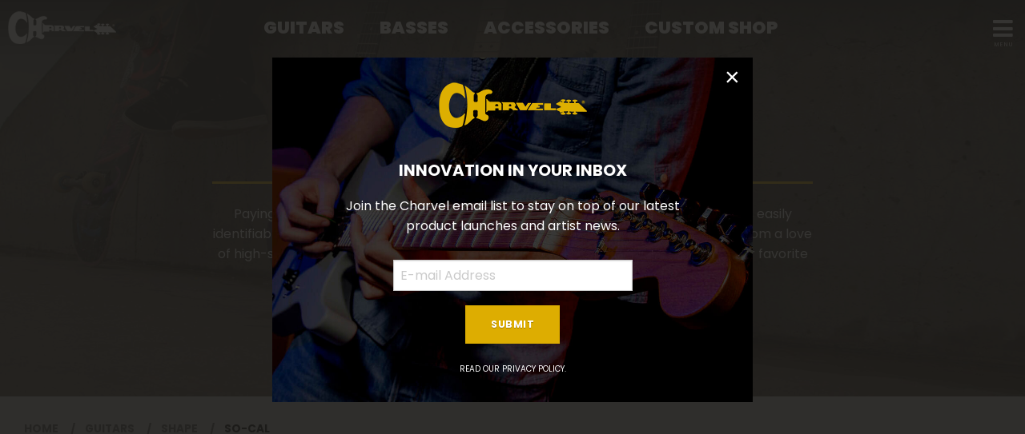

--- FILE ---
content_type: text/html; charset=UTF-8
request_url: https://charvel.com/gear/shape/so-cal/style-1?bodyShape=so-cal-style-1&fingerboardMaterial=maple
body_size: 11762
content:
<!DOCTYPE html>
<html lang="en">

<head>
    <title>So-Cal </title>

    <meta charset="utf-8" />
    <meta http-equiv="X-UA-Compatible" content="IE=edge">
    <meta name="viewport" content="initial-scale=1.0,maximum-scale=1.0,user-scalable=no">
    <meta name="author" content="Fender Musical Instruments Corporation" />
            <meta name="description" content="Paying homage to it late-1970s Southern California roots, this Charvel Superstrat is easily identifiable as a So-Cal by its pickguard and Floyd Rose double-locking bridge. Born from a love of high-speed playing, the sleekly contoured So-Cal is as comfortable to play as your favorite overstuffed armchair. " />
            <meta property="og:title" content="So-Cal ">
        <meta name="twitter:title" content="So-Cal ">
            <meta property="og:description" content="Paying homage to it late-1970s Southern California roots, this Charvel Superstrat is easily identifiable as a So-Cal by its pickguard and Floyd Rose double-locking bridge. Born from a love of high-speed playing, the sleekly contoured So-Cal is as comfortable to play as your favorite overstuffed armchair. ">
        <meta name="twitter:description" content="Paying homage to it late-1970s Southern California roots, this Charvel Superstrat is easily identifiable as a So-Cal by its pickguard and Floyd Rose double-locking bridge. Born from a love of high-speed playing, the sleekly contoured So-Cal is as comfortable to play as your favorite overstuffed armchair. ">
            <meta property="og:image" content="https://www.fmicassets.com/Damroot/FacebookJpg/10102/2966051557_cha_ins_frt_1_rr.jpg">
        <meta name="twitter:image" content="https://www.fmicassets.com/Damroot/FacebookJpg/10102/2966051557_cha_ins_frt_1_rr.jpg">
            <meta name="twitter:card" content="summary_large_image">
    
    <link rel="shortcut icon" type="image/x-icon" href="https://www.fmicassets.com/platform/sites/live-production/charvel/img/favicon.ico" />
    <link rel="stylesheet" type="text/css" href="https://www.fmicassets.com/platform/core/font-awesome/css/font-awesome.min.css" />

            <link rel="stylesheet" type="text/css" href="https://www.fmicassets.com/platform/sites/live-production/charvel/app.41a26fe0-032a-40e4-b526-d7d81f0f9844.min.css?time=1769524844" />
                    <link rel="stylesheet" type="text/css" href="https://www.fmicassets.com/platform/sites/live-production/charvel/product-sections/en/8W7U2GwHCYMRC88HA9arX.41a26fe0-032a-40e4-b526-d7d81f0f9844.min.css?time=1769524844" />
        
    <script type="application/javascript">
        var FMIC = {"environment":"production","domain":"charvel.com","site":"charvel","brand":"charvel","page":"products::gear\/shape\/so-cal\/style-1","locale":"en","country":"US","country_detection":true,"globalization":false,"popup_modal_delay":"3","popup_modal_expiration":"30"};
    </script>

            <script type="application/javascript">
            (function(i, s, o, g, r, a, m) {
                i['GoogleAnalyticsObject'] = r;
                i[r] = i[r] || function() {
                    (i[r].q = i[r].q || []).push(arguments)
                }, i[r].l = 1 * new Date();
                a = s.createElement(o),
                    m = s.getElementsByTagName(o)[0];
                a.async = 1;
                a.src = g;
                m.parentNode.insertBefore(a, m)
            })(window, document, 'script', 'https://www.google-analytics.com/analytics.js', 'ga');
            ga('create', 'UA-4063999-16', 'auto');
            ga('send', 'pageview');
        </script>
            <script type="application/javascript">
            (function(w, d, s, l, i) {
                w[l] = w[l] || [];
                w[l].push({
                    'gtm.start': new Date().getTime(),
                    event: 'gtm.js'
                });
                var f = d.getElementsByTagName(s)[0],
                    j = d.createElement(s),
                    dl = l != 'dataLayer' ? '&l=' + l : '';
                j.async = true;
                j.src =
                    'https://www.googletagmanager.com/gtm.js?id=' + i + dl;
                f.parentNode.insertBefore(j, f);
            })(window, document, 'script', 'dataLayer', 'GTM-TL2N9W8');
        </script>
    
    <script type="application/javascript" src="https://www.fmicassets.com/platform/core/jquery/jquery-3.5.1.min.js"></script>
    <script type="application/javascript" src="https://www.fmicassets.com/platform/core/jquery/cookie/jquery.cookie.js"></script>
    <script type="application/javascript" src="https://www.fmicassets.com/platform/core/jquery/scrollto/jquery.scrollTo.min.js"></script>

            <script type="application/javascript" src="https://www.fmicassets.com/platform/sites/live-production/charvel/app.2dd8aa89-1efb-42f2-b559-1311103d2c1c.min.js?time=1769524844"></script>
        </head>

<body lang="en" id="" class="language-en styled-template product-grid">
            <noscript><iframe src="https://www.googletagmanager.com/ns.html?id=GTM-TL2N9W8"
                height="0" width="0" style="display:none;visibility:hidden"></iframe></noscript>
            <script src="https://cmp.osano.com/dkBTcxu1Pa/beb10baa-fd09-4d4e-919d-2f6b9d7baffa/osano.js"></script>
    
    <div id="page-container"><div id="mobile-overlay"></div>

<div id="charvel-navigation" class="trans">
	<header>
		<nav>
			<div id="header-nav" class="row expanded">
                <!-- BEGIN LOGO -->
                <div class="columns medium-2 large-2 charvel-logo">
                    <a href="https://charvel.com">
                        <img src="https://images.ctfassets.net/7qp76lh1i6tg/5VBt7xVierdOxWIzTptqKE/52d1f3a4739f52c879defd917ba28d2d/charvel-logo.png" width="" height="" alt=""  id="charvel-logo-img" />
                    </a>
                </div>
                <!-- END LOGO -->

                                    <!-- BEGIN FEATURED NAV -->
                    <div class="columns show-for-medium medium-8 large-8 text-center">
                        <ul class="featured-nav">
                                                            <li class=" ">
                                    <a href="#" id="nav-7x2AY1W8FsJC887unls0LM" data-subnav="#subnav-7x2AY1W8FsJC887unls0LM">
                                        Guitars                                    </a>
                                </li>
                                                                <li class=" ">
                                    <a href="#" id="nav-3oxEP7oMbmAJEr2xzv2HKo" data-subnav="#subnav-3oxEP7oMbmAJEr2xzv2HKo">
                                        Basses                                    </a>
                                </li>
                                                                <li class=" ">
                                    <a href="https://charvel.com/accessories" id="nav-5qdJN3ERB4Y4pclTtsWQ2u" data-subnav="">
                                        Accessories                                    </a>
                                </li>
                                                                <li class=" ">
                                    <a href="https://charvel.com/custom-shop" id="nav-4yFhKvnjb7uKFqh3aMnT16" data-subnav="">
                                        Custom Shop                                    </a>
                                </li>
                                                        </ul>
                    </div>
                    <!-- END FEATURED NAV -->

                    <!-- BEGIN MOBILE NAV LINK -->
                    <div class="columns medium-2 large-2 text-right menu-link">
                        <a href="#"><i class="fa fa-bars"></i></a>
                    </div>
                    <!-- END MOBILE NAV LINK -->
                                </div>
            
            <!-- BEGIN MOBILE MENU -->
            <div id="collapsed-nav" class="columns shrink collapsed-menu">
                <!-- BEGIN SITE SEARCH -->
                <div class="site-search">
                    <form action="https://charvel.com/search" method="get" accept-charset="UTF-8" autocomplete="off">
                        <div class="row collapse align-middle">
                            <div class="column">
                                <label>
                                    <input type="search" name="q" id="search_q" placeholder="Search" value="" />
                                </label>
                            </div>
                            <div class="column shrink">
                                <button type="submit"><i class="fa fa-search"></i></button>
                            </div>
                        </div>
                    </form>
                </div>
                <!-- END SITE SEARCH -->

                                    <!-- BEGIN COLLAPSED FEATURE NAV -->
                    <div class="collapsed-featured-nav hide-for-medium">
                        <ul class="row collapse">
                                                            <li class="column small-12 has-subnav  ">
                                    <a href="#" onclick="return false;">
                                        <span>Guitars</span>

                                                                                    <i class="fa fa-chevron-down" aria-hidden="true"></i>
                                                                                </a>

                                                                        <!-- BEGIN MOBILE FEATURED SUBNAV -->
                                    <ul class="mobile-featured-subnav hide">
                                                                                    <li>
                                                <a href="https://charvel.com/gear/guitars?sort=new">
                                                    <span>View All</span>
                                                </a>
                                            </li>
                                                                                        <li>
                                                <a href="https://charvel.com/gear/series/pro-mod">
                                                    <span>Pro-Mod</span>
                                                </a>
                                            </li>
                                                                                        <li>
                                                <a href="https://charvel.com/gear/series/artist?sort=new">
                                                    <span>Artist</span>
                                                </a>
                                            </li>
                                                                                        <li>
                                                <a href="https://charvel.com/gear/series/mj">
                                                    <span>MJ Series</span>
                                                </a>
                                            </li>
                                                                                        <li>
                                                <a href="https://charvel.com/gear/series/limited-edition?sort=new">
                                                    <span>Limited</span>
                                                </a>
                                            </li>
                                                                                        <li>
                                                <a href="https://charvel.com/gear/series/usa-select?sort=new">
                                                    <span>USA Select</span>
                                                </a>
                                            </li>
                                                                                        <li>
                                                <a href="https://charvel.com/custom-shop">
                                                    <span>Custom Shop</span>
                                                </a>
                                            </li>
                                                                                        <li>
                                                <a href="https://charvel.com/gear/shape/dk?sort=new">
                                                    <span>DK </span>
                                                </a>
                                            </li>
                                                                                        <li>
                                                <a href="https://charvel.com/gear/shape/so-cal/style-1?sort=new">
                                                    <span>So-Cal Style 1</span>
                                                </a>
                                            </li>
                                                                                        <li>
                                                <a href="https://charvel.com/gear/shape/so-cal/style-2?sort=new">
                                                    <span>So-Cal Style 2</span>
                                                </a>
                                            </li>
                                                                                        <li>
                                                <a href="https://charvel.com/gear/shape/san-dimas/style-1?sort=new">
                                                    <span>San Dimas Style 1</span>
                                                </a>
                                            </li>
                                                                                        <li>
                                                <a href="https://charvel.com/gear/shape/san-dimas/style-2?sort=new">
                                                    <span>San Dimas Style 2</span>
                                                </a>
                                            </li>
                                                                                </ul>
                                    <!-- END MOBILE FEATURED SUBNAV -->
                                </li>
                                                                <li class="column small-12 has-subnav  ">
                                    <a href="#" onclick="return false;">
                                        <span>Basses</span>

                                                                                    <i class="fa fa-chevron-down" aria-hidden="true"></i>
                                                                                </a>

                                                                        <!-- BEGIN MOBILE FEATURED SUBNAV -->
                                    <ul class="mobile-featured-subnav hide">
                                                                                    <li>
                                                <a href="https://charvel.com/gear/bass">
                                                    <span>View All</span>
                                                </a>
                                            </li>
                                                                                        <li>
                                                <a href="https://charvel.com/gear/shape/san-dimas-bass?sort=new&configuration=pj">
                                                    <span>San Dimas Bass PJ</span>
                                                </a>
                                            </li>
                                                                                        <li>
                                                <a href="https://charvel.com/gear/shape/san-dimas-bass?sort=new&configuration=jj">
                                                    <span>San Dimas Bass JJ</span>
                                                </a>
                                            </li>
                                                                                        <li>
                                                <a href="https://charvel.com/gear/shape/so-cal-bass">
                                                    <span>So-Cal Bass PJ</span>
                                                </a>
                                            </li>
                                                                                </ul>
                                    <!-- END MOBILE FEATURED SUBNAV -->
                                </li>
                                                                <li class="column small-12   ">
                                    <a href="https://charvel.com/accessories">
                                        <span>Accessories</span>

                                                                            </a>

                                                                    <li class="column small-12   ">
                                    <a href="https://charvel.com/custom-shop">
                                        <span>Custom Shop</span>

                                                                            </a>

                                                            </ul>
                    </div>
                    <!-- END COLLAPSED FEATURE NAV -->

                    <!-- BEGIN COLLAPSED EXTENDED NAV -->
                    <div class="collapsed-extended-nav">
                        <ul class="row collapse">
                                                            <li class="columns small-6 medium-12  ">
                                    <a href="https://charvel.com/dealers" id="nav-5lb9LlmyHCdmdWsPbEG1XS" data-subnav="">
                                        Dealers                                    </a>
                                </li>
                                                                <li class="columns small-6 medium-12  ">
                                    <a href="https://charvel.com/support" id="nav-1FgxxJGmVm8IEKXdvkBdmt" data-subnav="">
                                        Support                                    </a>
                                </li>
                                                                <li class="columns small-6 medium-12  ">
                                    <a href="https://charvel.com/artists" id="nav-4asTAvKb8PlVj4aJgqxOOA" data-subnav="">
                                        Artists                                    </a>
                                </li>
                                                                <li class="columns small-6 medium-12  ">
                                    <a href="https://blog.charvel.com" id="nav-1AexmzKBIyH7UP1citRDkv" data-subnav="">
                                        News                                    </a>
                                </li>
                                                                <li class="columns small-6 medium-12  ">
                                    <a href="https://charvel.com/support#charvel-story" id="nav-24rQAzsso38swh9pRmJTy1" data-subnav="">
                                        History                                    </a>
                                </li>
                                                        </ul>
                    </div>
                    <!-- END COLLAPSED EXTENDED NAV -->
                                </div>
            <!-- END MOBILE MENU -->
		</nav>
    </header>
    
	            <!-- BEGIN FEATURED SUBNAV -->
            <div id="subnav-7x2AY1W8FsJC887unls0LM" class="hide subnav-bar align-center text-center">
                <ul>
                                            <li class=" " data-parent-id="nav-7x2AY1W8FsJC887unls0LM">
                            <h5>
                                <a href="https://charvel.com/gear/guitars?sort=new">
                                    <img src="//images.ctfassets.net/7qp76lh1i6tg/2Gu37GQ0ivuQsY8blGozIJ/3c99666630749af859c2f82df056c617/view-all-nav.png" width="" height="" alt="" />                                    <span>View All</span>
                                </a>
                            </h5>
                        </li>
                                                <li class=" " data-parent-id="nav-7x2AY1W8FsJC887unls0LM">
                            <h5>
                                <a href="https://charvel.com/gear/series/pro-mod">
                                    <img src="//images.ctfassets.net/7qp76lh1i6tg/4aR7PruKEJOb72fc7nW2MO/a876631cb01d6118888577489ec350ba/promod-nav.png" width="" height="" alt="" />                                    <span>Pro-Mod</span>
                                </a>
                            </h5>
                        </li>
                                                <li class=" " data-parent-id="nav-7x2AY1W8FsJC887unls0LM">
                            <h5>
                                <a href="https://charvel.com/gear/series/artist?sort=new">
                                    <img src="//images.ctfassets.net/7qp76lh1i6tg/3s4jO0p5TDVdowWMspLaZN/a13479b8b885dbc8e01fc03a9d4504a4/artist-nav.png" width="" height="" alt="" />                                    <span>Artist</span>
                                </a>
                            </h5>
                        </li>
                                                <li class=" " data-parent-id="nav-7x2AY1W8FsJC887unls0LM">
                            <h5>
                                <a href="https://charvel.com/gear/series/mj">
                                    <img src="//images.ctfassets.net/7qp76lh1i6tg/1bGs7DKszudHq3c9Z8qgOo/41e27bd1efc6ad448572a6f1bf759817/mj-series-nav.png" width="" height="" alt="" />                                    <span>MJ Series</span>
                                </a>
                            </h5>
                        </li>
                                                <li class=" " data-parent-id="nav-7x2AY1W8FsJC887unls0LM">
                            <h5>
                                <a href="https://charvel.com/gear/series/limited-edition?sort=new">
                                    <img src="//images.ctfassets.net/7qp76lh1i6tg/NqhR6VlsXrpssxFyESkMB/9fcdd10fa5a4f6a718a2036db2ff98ab/limited_nav.png" width="" height="" alt="" />                                    <span>Limited</span>
                                </a>
                            </h5>
                        </li>
                                                <li class=" " data-parent-id="nav-7x2AY1W8FsJC887unls0LM">
                            <h5>
                                <a href="https://charvel.com/gear/series/usa-select?sort=new">
                                    <img src="//images.ctfassets.net/7qp76lh1i6tg/50bacQ6cAjp0tsvgd91aQY/539ada17c3ec1f96ee8497c54502a965/usa-nav.png" width="" height="" alt="" />                                    <span>USA Select</span>
                                </a>
                            </h5>
                        </li>
                                                <li class=" " data-parent-id="nav-7x2AY1W8FsJC887unls0LM">
                            <h5>
                                <a href="https://charvel.com/custom-shop">
                                    <img src="//images.ctfassets.net/7qp76lh1i6tg/5dzOz0n2Enk4vFE759Ib8m/bd5a573f527739ccd9e3b10a887816c9/custom-shop-nav.png" width="" height="" alt="" />                                    <span>Custom Shop</span>
                                </a>
                            </h5>
                        </li>
                                                <li class=" " data-parent-id="nav-7x2AY1W8FsJC887unls0LM">
                            <h5>
                                <a href="https://charvel.com/gear/shape/dk?sort=new">
                                    <img src="//images.ctfassets.net/7qp76lh1i6tg/7H938OQTuyA1DyrBtuwV9L/0559a110d0a5c93b544a6b8bc2050d42/dk-nav.png" width="" height="" alt="" />                                    <span>DK </span>
                                </a>
                            </h5>
                        </li>
                                                <li class=" " data-parent-id="nav-7x2AY1W8FsJC887unls0LM">
                            <h5>
                                <a href="https://charvel.com/gear/shape/so-cal/style-1?sort=new">
                                    <img src="//images.ctfassets.net/7qp76lh1i6tg/CcfOyk4Wxq4riiTXkadwc/0de0e45f045f9213cce18386474f22e4/so-cal-nav.png" width="" height="" alt="" />                                    <span>So-Cal Style 1</span>
                                </a>
                            </h5>
                        </li>
                                                <li class=" " data-parent-id="nav-7x2AY1W8FsJC887unls0LM">
                            <h5>
                                <a href="https://charvel.com/gear/shape/so-cal/style-2?sort=new">
                                    <img src="//images.ctfassets.net/7qp76lh1i6tg/6CinyscNRRdIKZDYFgG2NQ/70f39c5ca5a6fcf7bb66abb38931eaa3/so-cal-2-nav.png" width="" height="" alt="" />                                    <span>So-Cal Style 2</span>
                                </a>
                            </h5>
                        </li>
                                                <li class=" " data-parent-id="nav-7x2AY1W8FsJC887unls0LM">
                            <h5>
                                <a href="https://charvel.com/gear/shape/san-dimas/style-1?sort=new">
                                    <img src="//images.ctfassets.net/7qp76lh1i6tg/5fmaxHekl0KBeh09ssjgDu/a80c21800de579155510307696029e99/sd-1-nav.png" width="" height="" alt="" />                                    <span>San Dimas Style 1</span>
                                </a>
                            </h5>
                        </li>
                                                <li class=" " data-parent-id="nav-7x2AY1W8FsJC887unls0LM">
                            <h5>
                                <a href="https://charvel.com/gear/shape/san-dimas/style-2?sort=new">
                                    <img src="//images.ctfassets.net/7qp76lh1i6tg/2zez4oJaRoABaYLRYYQOCw/3fdac9f03f07ccd97fd81d46a9fcfc52/sd-2-nav.png" width="" height="" alt="" />                                    <span>San Dimas Style 2</span>
                                </a>
                            </h5>
                        </li>
                                        </ul>
                <div id="subnav-7x2AY1W8FsJC887unls0LM-scroller" class="subnav-scroller">
                    <div class="scroll-left" data-scroll-target="#subnav-7x2AY1W8FsJC887unls0LM"><i class="fa fa-caret-left"></i></div>
                    <div class="scroll-right" data-scroll-target="#subnav-7x2AY1W8FsJC887unls0LM"><i class="fa fa-caret-right"></i></div>
                </div>
            </div>
            <!-- END FEATURED SUBNAV -->
		            <!-- BEGIN FEATURED SUBNAV -->
            <div id="subnav-3oxEP7oMbmAJEr2xzv2HKo" class="hide subnav-bar align-center text-center">
                <ul>
                                            <li class=" " data-parent-id="nav-3oxEP7oMbmAJEr2xzv2HKo">
                            <h5>
                                <a href="https://charvel.com/gear/bass">
                                    <img src="//images.ctfassets.net/7qp76lh1i6tg/1qzA6vam9b23uRoiK4Rvdp/6cad6a5f6dbb2f161c4a40b60a17c22f/bass-nav.png" width="" height="" alt="" />                                    <span>View All</span>
                                </a>
                            </h5>
                        </li>
                                                <li class=" " data-parent-id="nav-3oxEP7oMbmAJEr2xzv2HKo">
                            <h5>
                                <a href="https://charvel.com/gear/shape/san-dimas-bass?sort=new&configuration=pj">
                                    <img src="//images.ctfassets.net/7qp76lh1i6tg/33X1jZSIcnYhINaIh1FygW/86507638251c0467d4eb4c4bd3993942/sd-bass-nav.png" width="" height="" alt="" />                                    <span>San Dimas Bass PJ</span>
                                </a>
                            </h5>
                        </li>
                                                <li class=" " data-parent-id="nav-3oxEP7oMbmAJEr2xzv2HKo">
                            <h5>
                                <a href="https://charvel.com/gear/shape/san-dimas-bass?sort=new&configuration=jj">
                                    <img src="//images.ctfassets.net/7qp76lh1i6tg/4zN2dBl7BvVYnwqsYO69Fj/ae07527f8899a864496ea71d11072baa/bass-jj-nav.png" width="" height="" alt="" />                                    <span>San Dimas Bass JJ</span>
                                </a>
                            </h5>
                        </li>
                                                <li class=" " data-parent-id="nav-3oxEP7oMbmAJEr2xzv2HKo">
                            <h5>
                                <a href="https://charvel.com/gear/shape/so-cal-bass">
                                    <img src="//images.ctfassets.net/7qp76lh1i6tg/POf6g4pMphVPX6iRzTDEf/7b00b9e9ba817d277dd2feb91a49e70b/bass-sc-nav.png" width="" height="" alt="" />                                    <span>So-Cal Bass PJ</span>
                                </a>
                            </h5>
                        </li>
                                        </ul>
                <div id="subnav-3oxEP7oMbmAJEr2xzv2HKo-scroller" class="subnav-scroller">
                    <div class="scroll-left" data-scroll-target="#subnav-3oxEP7oMbmAJEr2xzv2HKo"><i class="fa fa-caret-left"></i></div>
                    <div class="scroll-right" data-scroll-target="#subnav-3oxEP7oMbmAJEr2xzv2HKo"><i class="fa fa-caret-right"></i></div>
                </div>
            </div>
            <!-- END FEATURED SUBNAV -->
		</div>

<div class="page-content">

<div id="product-grid-container">
	<!-- BEGIN TOP HIGHLIGHT -->
	<div id="top-highlight"><div class="so-cal-1-hero"><div class="hero-copy">
<h1>So-Cal Style 1</h1>
<p>Paying homage to it late-1970s Southern California roots, this Charvel Superstrat is easily identifiable as a So-Cal by its pickguard and Floyd Rose double-locking bridge. Born from a love of high-speed playing, the sleekly contoured So-Cal is as comfortable to play as your favorite overstuffed armchair. </p>
</div></div>	<!-- END TOP HIGHLIGHT -->

	<!-- BEGIN TITLE BAR & BREADCRUMBS -->
	<div class="product-header text-left">
		<div class="row">
			<div class="columns small-12 medium-12 large-12">
				<div class="product-section-breadcrumbs">
	<nav aria-label="You are here:" role="navigation">
		<ul class="breadcrumbs">
							<li>
											<a href="https://charvel.com">Home</a>
										</li>
								<li>
											<a href="https://charvel.com/gear/guitars">Guitars</a>
										</li>
								<li>
											<a href="https://charvel.com/gear/shape">Shape</a>
										</li>
								<li>
											<span class="show-for-sr">Current:</span> 
						So-Cal										</li>
						</ul>
	</nav>
</div>
			</div>
			<div class="columns small-12 medium-12 large-12">
				<h3>So-Cal </h3> 
			</div>
		</div>
	</div>
	<!-- END TITLE BAR & BREADCRUMBS -->

	<!-- BEGIN PRODUCT BAR -->
	<div class="product-bar">
		<!-- BEGIN SORTING & LIMIT -->
		<div class="row grid-controls align-right">
			<div class="columns small-6">
				<a href="#" id="mobile-product-filters">
					Options					<i class="fa fa-sliders"></i>
				</a>
			</div>

							<div class="columns small-6"><div class="product-sorting text-right">
	<ul class="dropdown menu" data-dropdown-menu>
		<li>
			<a href="#" onclick="return false;">Important</a>
			<ul class="menu">
									<li>
						<a href="/gear/shape/so-cal/style-1?bodyShape=so-cal-style-1&fingerboardMaterial=maple">Important</a>
					</li>
										<li>
						<a href="/gear/shape/so-cal/style-1?bodyShape=so-cal-style-1&fingerboardMaterial=maple&sort=price_up">Price Low to High</a>
					</li>
									<li>
						<a href="/gear/shape/so-cal/style-1?bodyShape=so-cal-style-1&fingerboardMaterial=maple&sort=price_down">Price High to Low</a>
					</li>
									<li>
						<a href="/gear/shape/so-cal/style-1?bodyShape=so-cal-style-1&fingerboardMaterial=maple&sort=new">New Products</a>
					</li>
							</ul>
		</li>
	</ul>
</div></div>
						</div>
		<!-- END SORTING & LIMIT -->

		<!-- BEGIN FACETING & PRODUCT GRID -->
		<div id="product-controls" class="row">
							<!-- BEGIN FACETING -->
				<div class="columns small-12 medium-12 large-3 show-for-large">
											<div class="applied-facets">
							<div class="applied-product-faceting">
	<h4>Filtering By:</h4>

	<ul id="applied-facets" class="no-bullet">
					<li data-field="">
				<a href="/gear/shape/so-cal/style-1?fingerboardMaterial=maple">
					<i class="fa fa-times-circle"></i>
					<strong>Body Shape:</strong>
					<span>So-Cal Style 1</span>
				</a>
			</li>			
						<li data-field="">
				<a href="/gear/shape/so-cal/style-1?bodyShape=so-cal-style-1">
					<i class="fa fa-times-circle"></i>
					<strong>Fingerboard Material:</strong>
					<span>Maple</span>
				</a>
			</li>			
						<li class="reset-all">
				<a href="/gear/shape/so-cal/style-1">Clear all Filters</a>
			</li>
				</ul>
</div>						</div>
												<div class="filter-controls show-for-large">
							<h4>Options:</h4>
							<div id="facet-menu">
								<div class="product-faceting">
	<ul id="facet-groups-accordion" class="accordion" data-accordion data-allow-all-closed="true">
        			<li class="accordion-item" data-accordion-item>
				<a href="#" class="accordion-title">
					<h4>Color</h4>
				</a>
			    <div class="accordion-content" data-tab-content>
			    	<ul id="color-facets" class="no-bullet" data-field="color">
													<li>
								<a href="/gear/shape/so-cal/style-1?bodyShape=so-cal-style-1&fingerboardMaterial=maple&color=snow-white">
                                                                            <div class="filter-image">
                                            <img src="https://www.fmicassets.com/Damroot/Thumbnail\10002\snow-white.png" width="" height="" title="Snow White" alt="Snow White" />
                                        </div>
                                                                            <div class="filter-data">
                                        <span class="title">Snow White</span>
                                        <span class="count">(1)</span>
                                    </div>
								</a>
							</li>
                            							<li>
								<a href="/gear/shape/so-cal/style-1?bodyShape=so-cal-style-1&fingerboardMaterial=maple&color=cherry-kiss-burst">
                                                                            <div class="filter-image">
                                            <img src="https://www.fmicassets.com/Damroot/Thumbnail\10010\swatch_cha_cherry-kiss-burst.png" width="" height="" title="Cherry Kiss Burst" alt="Cherry Kiss Burst" />
                                        </div>
                                                                            <div class="filter-data">
                                        <span class="title">Cherry Kiss Burst</span>
                                        <span class="count">(1)</span>
                                    </div>
								</a>
							</li>
                            							<li>
								<a href="/gear/shape/so-cal/style-1?bodyShape=so-cal-style-1&fingerboardMaterial=maple&color=gamera-black">
                                                                            <div class="filter-image">
                                            <img src="https://www.fmicassets.com/Damroot/Thumbnail\10001\black.png" width="" height="" title="Gamera Black" alt="Gamera Black" />
                                        </div>
                                                                            <div class="filter-data">
                                        <span class="title">Gamera Black</span>
                                        <span class="count">(1)</span>
                                    </div>
								</a>
							</li>
                            							<li>
								<a href="/gear/shape/so-cal/style-1?bodyShape=so-cal-style-1&fingerboardMaterial=maple&color=gloss-black">
                                                                            <div class="filter-image">
                                            <img src="https://www.fmicassets.com/Damroot/Thumbnail\10001\swatch_JAC_gloss_black.png" width="" height="" title="Gloss Black" alt="Gloss Black" />
                                        </div>
                                                                            <div class="filter-data">
                                        <span class="title">Gloss Black</span>
                                        <span class="count">(1)</span>
                                    </div>
								</a>
							</li>
                            							<li>
								<a href="/gear/shape/so-cal/style-1?bodyShape=so-cal-style-1&fingerboardMaterial=maple&color=infinity-blue">
                                                                            <div class="filter-image">
                                            <img src="https://www.fmicassets.com/Damroot/Thumbnail\10005\swatch_cha_infinity-blue.png" width="" height="" title="Infinity Blue" alt="Infinity Blue" />
                                        </div>
                                                                            <div class="filter-data">
                                        <span class="title">Infinity Blue</span>
                                        <span class="count">(1)</span>
                                    </div>
								</a>
							</li>
                            							<li>
								<a href="/gear/shape/so-cal/style-1?bodyShape=so-cal-style-1&fingerboardMaterial=maple&color=platinum-pink">
                                                                            <div class="filter-image">
                                            <img src="https://www.fmicassets.com/Damroot/Thumbnail\10001\swatch_jac_platinum_pink.png" width="" height="" title="Platinum Pink" alt="Platinum Pink" />
                                        </div>
                                                                            <div class="filter-data">
                                        <span class="title">Platinum Pink</span>
                                        <span class="count">(1)</span>
                                    </div>
								</a>
							</li>
                            							<li>
								<a href="/gear/shape/so-cal/style-1?bodyShape=so-cal-style-1&fingerboardMaterial=maple&color=slime-green">
                                                                            <div class="filter-image">
                                            <img src="https://www.fmicassets.com/Damroot/Thumbnail\10001\EVH_slime_green.png" width="" height="" title="Slime Green" alt="Slime Green" />
                                        </div>
                                                                            <div class="filter-data">
                                        <span class="title">Slime Green</span>
                                        <span class="count">(1)</span>
                                    </div>
								</a>
							</li>
                            							<li>
								<a href="/gear/shape/so-cal/style-1?bodyShape=so-cal-style-1&fingerboardMaterial=maple&color=snow-blind-satin">
                                                                            <div class="filter-image">
                                            <img src="https://www.fmicassets.com/Damroot/Thumbnail\10002\snow-blind-satin.png" width="" height="" title="Snow Blind Satin" alt="Snow Blind Satin" />
                                        </div>
                                                                            <div class="filter-data">
                                        <span class="title">Snow Blind Satin</span>
                                        <span class="count">(1)</span>
                                    </div>
								</a>
							</li>
                            							<li>
								<a href="/gear/shape/so-cal/style-1?bodyShape=so-cal-style-1&fingerboardMaterial=maple&color=vintage-white">
                                                                            <div class="filter-image">
                                            <img src="https://www.fmicassets.com/Damroot/Thumbnail\10001\CHA_vintage_white.png" width="" height="" title="Vintage White" alt="Vintage White" />
                                        </div>
                                                                            <div class="filter-data">
                                        <span class="title">Vintage White</span>
                                        <span class="count">(1)</span>
                                    </div>
								</a>
							</li>
                            					</ul>
				</div>
			</li>
            			<li class="accordion-item" data-accordion-item>
				<a href="#" class="accordion-title">
					<h4>Series</h4>
				</a>
			    <div class="accordion-content" data-tab-content>
			    	<ul id="series-facets" class="no-bullet" data-field="series">
													<li>
								<a href="/gear/shape/so-cal/style-1?bodyShape=so-cal-style-1&fingerboardMaterial=maple&series=pro-mod">
                                                                        <div class="filter-data">
                                        <span class="title">Pro-Mod</span>
                                        <span class="count">(4)</span>
                                    </div>
								</a>
							</li>
                            							<li>
								<a href="/gear/shape/so-cal/style-1?bodyShape=so-cal-style-1&fingerboardMaterial=maple&series=mj">
                                                                        <div class="filter-data">
                                        <span class="title">MJ</span>
                                        <span class="count">(1)</span>
                                    </div>
								</a>
							</li>
                            							<li>
								<a href="/gear/shape/so-cal/style-1?bodyShape=so-cal-style-1&fingerboardMaterial=maple&series=usa-select">
                                                                        <div class="filter-data">
                                        <span class="title">USA Select</span>
                                        <span class="count">(1)</span>
                                    </div>
								</a>
							</li>
                            					</ul>
				</div>
			</li>
            			<li class="accordion-item" data-accordion-item>
				<a href="#" class="accordion-title">
					<h4>Orientation</h4>
				</a>
			    <div class="accordion-content" data-tab-content>
			    	<ul id="orientation-facets" class="no-bullet" data-field="orientation">
													<li>
								<a href="/gear/shape/so-cal/style-1?bodyShape=so-cal-style-1&fingerboardMaterial=maple&orientation=right-hand">
                                                                        <div class="filter-data">
                                        <span class="title">Right-Hand</span>
                                        <span class="count">(5)</span>
                                    </div>
								</a>
							</li>
                            							<li>
								<a href="/gear/shape/so-cal/style-1?bodyShape=so-cal-style-1&fingerboardMaterial=maple&orientation=left-hand">
                                                                        <div class="filter-data">
                                        <span class="title">Left-Hand</span>
                                        <span class="count">(1)</span>
                                    </div>
								</a>
							</li>
                            					</ul>
				</div>
			</li>
            			<li class="accordion-item" data-accordion-item>
				<a href="#" class="accordion-title">
					<h4>Pickup Configuration</h4>
				</a>
			    <div class="accordion-content" data-tab-content>
			    	<ul id="configuration-facets" class="no-bullet" data-field="configuration">
													<li>
								<a href="/gear/shape/so-cal/style-1?bodyShape=so-cal-style-1&fingerboardMaterial=maple&configuration=hh">
                                                                        <div class="filter-data">
                                        <span class="title">HH</span>
                                        <span class="count">(3)</span>
                                    </div>
								</a>
							</li>
                            							<li>
								<a href="/gear/shape/so-cal/style-1?bodyShape=so-cal-style-1&fingerboardMaterial=maple&configuration=hss">
                                                                        <div class="filter-data">
                                        <span class="title">HSS</span>
                                        <span class="count">(2)</span>
                                    </div>
								</a>
							</li>
                            							<li>
								<a href="/gear/shape/so-cal/style-1?bodyShape=so-cal-style-1&fingerboardMaterial=maple&configuration=hsh">
                                                                        <div class="filter-data">
                                        <span class="title">HSH</span>
                                        <span class="count">(1)</span>
                                    </div>
								</a>
							</li>
                            					</ul>
				</div>
			</li>
            			<li class="accordion-item" data-accordion-item>
				<a href="#" class="accordion-title">
					<h4>Bridge</h4>
				</a>
			    <div class="accordion-content" data-tab-content>
			    	<ul id="bridge-facets" class="no-bullet" data-field="bridge">
													<li>
								<a href="/gear/shape/so-cal/style-1?bodyShape=so-cal-style-1&fingerboardMaterial=maple&bridge=floyd-rose-1000-series-double-locking-tremolo-recessed">
                                                                        <div class="filter-data">
                                        <span class="title">Floyd Rose® 1000 Series Double-Locking Tremolo (Recessed)</span>
                                        <span class="count">(3)</span>
                                    </div>
								</a>
							</li>
                            							<li>
								<a href="/gear/shape/so-cal/style-1?bodyShape=so-cal-style-1&fingerboardMaterial=maple&bridge=charvel-ht6-string-through-body-hardtail">
                                                                        <div class="filter-data">
                                        <span class="title">Charvel® HT6 String-Through-Body Hardtail</span>
                                        <span class="count">(1)</span>
                                    </div>
								</a>
							</li>
                            							<li>
								<a href="/gear/shape/so-cal/style-1?bodyShape=so-cal-style-1&fingerboardMaterial=maple&bridge=floyd-rose-original-double-locking-2-point-tremolo">
                                                                        <div class="filter-data">
                                        <span class="title">Floyd Rose® Original Double-Locking 2-Point Tremolo</span>
                                        <span class="count">(1)</span>
                                    </div>
								</a>
							</li>
                            							<li>
								<a href="/gear/shape/so-cal/style-1?bodyShape=so-cal-style-1&fingerboardMaterial=maple&bridge=gotoh-ge1996t-series-double-locking-tremolo-recessed">
                                                                        <div class="filter-data">
                                        <span class="title">Gotoh® GE1996T Series Double-Locking Tremolo (Recessed)</span>
                                        <span class="count">(1)</span>
                                    </div>
								</a>
							</li>
                            					</ul>
				</div>
			</li>
            			<li class="accordion-item" data-accordion-item>
				<a href="#" class="accordion-title">
					<h4>Hardware Finish</h4>
				</a>
			    <div class="accordion-content" data-tab-content>
			    	<ul id="hardwareFinish-facets" class="no-bullet" data-field="hardwareFinish">
													<li>
								<a href="/gear/shape/so-cal/style-1?bodyShape=so-cal-style-1&fingerboardMaterial=maple&hardwareFinish=black">
                                                                        <div class="filter-data">
                                        <span class="title">Black</span>
                                        <span class="count">(4)</span>
                                    </div>
								</a>
							</li>
                            							<li>
								<a href="/gear/shape/so-cal/style-1?bodyShape=so-cal-style-1&fingerboardMaterial=maple&hardwareFinish=chrome">
                                                                        <div class="filter-data">
                                        <span class="title">Chrome</span>
                                        <span class="count">(3)</span>
                                    </div>
								</a>
							</li>
                            							<li>
								<a href="/gear/shape/so-cal/style-1?bodyShape=so-cal-style-1&fingerboardMaterial=maple&hardwareFinish=gold">
                                                                        <div class="filter-data">
                                        <span class="title">Gold</span>
                                        <span class="count">(1)</span>
                                    </div>
								</a>
							</li>
                            					</ul>
				</div>
			</li>
            			<li class="accordion-item" data-accordion-item>
				<a href="#" class="accordion-title">
					<h4>Body Material</h4>
				</a>
			    <div class="accordion-content" data-tab-content>
			    	<ul id="bodyMaterial-facets" class="no-bullet" data-field="bodyMaterial">
													<li>
								<a href="/gear/shape/so-cal/style-1?bodyShape=so-cal-style-1&fingerboardMaterial=maple&bodyMaterial=alder">
                                                                        <div class="filter-data">
                                        <span class="title">Alder</span>
                                        <span class="count">(5)</span>
                                    </div>
								</a>
							</li>
                            							<li>
								<a href="/gear/shape/so-cal/style-1?bodyShape=so-cal-style-1&fingerboardMaterial=maple&bodyMaterial=ash">
                                                                        <div class="filter-data">
                                        <span class="title">Ash</span>
                                        <span class="count">(1)</span>
                                    </div>
								</a>
							</li>
                            					</ul>
				</div>
			</li>
            			<li class="accordion-item" data-accordion-item>
				<a href="#" class="accordion-title">
					<h4>Neck Material</h4>
				</a>
			    <div class="accordion-content" data-tab-content>
			    	<ul id="neckMaterial-facets" class="no-bullet" data-field="neckMaterial">
													<li>
								<a href="/gear/shape/so-cal/style-1?bodyShape=so-cal-style-1&fingerboardMaterial=maple&neckMaterial=maple">
                                                                        <div class="filter-data">
                                        <span class="title">Maple</span>
                                        <span class="count">(5)</span>
                                    </div>
								</a>
							</li>
                            							<li>
								<a href="/gear/shape/so-cal/style-1?bodyShape=so-cal-style-1&fingerboardMaterial=maple&neckMaterial=quartersawn-maple">
                                                                        <div class="filter-data">
                                        <span class="title">Quartersawn Maple</span>
                                        <span class="count">(1)</span>
                                    </div>
								</a>
							</li>
                            					</ul>
				</div>
			</li>
            	</ul>
</div>							</div>
						</div>
										</div>
				<!-- END FACETING -->
				
			<!-- BEGIN PRODUCT GRID -->
			<div id="product-grid-tiles" class="columns small-12 medium-12 large-9">
				<div id="product-grid-anchor" class="row">
											<!-- BEGIN PRODUCT TILE -->
						<div class="columns small-12 medium-6 large-6 product-tile">
							
							<!-- BEGIN PRODUCT LINK -->
							<a href="/gear/shape/so-cal/style-1/pro-mod-so-cal-style-1-hh-ht-mpl/2966051557" data-product-id="2966251511" data-sku-id="2966051557"" class="product-tile">
																	<div class="product-container">
										<div class="product-image-container">
											<img src="https://www.fmicassets.com/Damroot/xLg/10102/2966051557_cha_ins_frt_1_rr.png" width=""  height=""  alt="" />										</div>
									</div>
																</a>
							<!-- END PRODUCT LINK -->

							<!-- BEGIN PRODUCT DETAILS -->
							<div class="product-grid-details align-middle">
								<div class="name">Pro-Mod So-Cal® Style 1 HH HT MPL</div>
								<div class="color">Natural Ash</div>
																	<!-- BEGIN MULTIPLE SKUS -->
									<div class="multiple-skus">
																					<a href="/gear/shape/so-cal/style-1/pro-mod-so-cal-style-1-hh-ht-mpl/2966051557">
												Natural Ash											</a>
																						<a href="/gear/shape/so-cal/style-1/pro-mod-so-cal-style-1-hh-ht-mpl/2966251511">
												Pelham Blue											</a>
																						<a href="/gear/shape/so-cal/style-1/pro-mod-so-cal-style-1-hh-ht-mpl/2966251576">
												Snow White											</a>
																				</div>
									<!-- END MULTIPLE SKUS -->
																</div>
							<!-- END PRODUCT DETAILS -->
						</div>
						<!-- END PRODUCT TILE -->
												<!-- BEGIN PRODUCT TILE -->
						<div class="columns small-12 medium-6 large-6 product-tile">
							
							<!-- BEGIN PRODUCT LINK -->
							<a href="/gear/shape/so-cal/style-1/pro-mod-so-cal-style-1-hh-fr-m/2966001557" data-product-id="2967001" data-sku-id="2966001557"" class="product-tile">
																	<div class="product-container">
										<div class="product-image-container">
											<img src="https://www.fmicassets.com/Damroot/xLg/10102/2966001557_cha_ins_frt_1_rr.png" width=""  height=""  alt="" />										</div>
									</div>
																</a>
							<!-- END PRODUCT LINK -->

							<!-- BEGIN PRODUCT DETAILS -->
							<div class="product-grid-details align-middle">
								<div class="name">Pro-Mod So-Cal Style 1 HH FR M</div>
								<div class="color">Snow White</div>
																	<!-- BEGIN MULTIPLE SKUS -->
									<div class="multiple-skus">
																					<a href="/gear/shape/so-cal/style-1/pro-mod-so-cal-style-1-hh-fr-m/2966001557">
												Snow White											</a>
																						<a href="/gear/shape/so-cal/style-1/pro-mod-so-cal-style-1-hh-fr-m/2966005503">
												Snow White											</a>
																						<a href="/gear/shape/so-cal/style-1/pro-mod-so-cal-style-1-hh-fr-m/2966031555">
												<img src="https://www.fmicassets.com/Damroot/Thumbnail/10001/CHA_vintage_white.png" width="48"  height="48"  alt="" />											</a>
																						<a href="/gear/shape/so-cal/style-1/pro-mod-so-cal-style-1-hh-fr-m/2966002503">
												<img src="https://www.fmicassets.com/Damroot/Thumbnail/10001/black.png" width="48"  height="48"  alt="" />											</a>
																						<a href="/gear/shape/so-cal/style-1/pro-mod-so-cal-style-1-hh-fr-m/2966031503">
												<img src="https://www.fmicassets.com/Damroot/Thumbnail/10001/swatch_JAC_gloss_black.png" width="48"  height="48"  alt="" />											</a>
																						<a href="/gear/shape/so-cal/style-1/pro-mod-so-cal-style-1-hh-fr-m/2966031527">
												<img src="https://www.fmicassets.com/Damroot/Thumbnail/10005/swatch_cha_infinity-blue.png" width="48"  height="48"  alt="" />											</a>
																						<a href="/gear/shape/so-cal/style-1/pro-mod-so-cal-style-1-hh-fr-m/2966041576">
												<img src="https://www.fmicassets.com/Damroot/Thumbnail/10002/snow-white.png" width="48"  height="48"  alt="" />											</a>
																						<a href="/gear/shape/so-cal/style-1/pro-mod-so-cal-style-1-hh-fr-m/2967001576">
												<img src="https://www.fmicassets.com/Damroot/Thumbnail/10001/char_snow_white.png" width="48"  height="48"  alt="" />											</a>
																				</div>
									<!-- END MULTIPLE SKUS -->
																</div>
							<!-- END PRODUCT DETAILS -->
						</div>
						<!-- END PRODUCT TILE -->
												<!-- BEGIN PRODUCT TILE -->
						<div class="columns small-12 medium-6 large-6 product-tile">
							
							<!-- BEGIN PRODUCT LINK -->
							<a href="/gear/shape/so-cal/style-1/mj-so-cal-style-1-hss-fr-m/2926433503" data-product-id="29264335" data-sku-id="2926433503"" class="product-tile">
																	<div class="product-container">
										<div class="product-image-container">
											<img src="https://www.fmicassets.com/Damroot/xLg/10019/2926433503_cha_ins_frt_1_rr.png" width=""  height=""  alt="" />										</div>
									</div>
																</a>
							<!-- END PRODUCT LINK -->

							<!-- BEGIN PRODUCT DETAILS -->
							<div class="product-grid-details align-middle">
								<div class="name">MJ So-Cal Style 1 HSS FR M</div>
								<div class="color">Gloss Black</div>
																	<!-- BEGIN MULTIPLE SKUS -->
									<div class="multiple-skus">
																					<a href="/gear/shape/so-cal/style-1/mj-so-cal-style-1-hss-fr-m/2926433503">
												<img src="https://www.fmicassets.com/Damroot/Thumbnail/10001/black.png" width="48"  height="48"  alt="" />											</a>
																						<a href="/gear/shape/so-cal/style-1/mj-so-cal-style-1-hss-fr-m/2926433576">
												<img src="https://www.fmicassets.com/Damroot/Thumbnail/10001/jksn_snow_white.png" width="48"  height="48"  alt="" />											</a>
																				</div>
									<!-- END MULTIPLE SKUS -->
																</div>
							<!-- END PRODUCT DETAILS -->
						</div>
						<!-- END PRODUCT TILE -->
												<!-- BEGIN PRODUCT TILE -->
						<div class="columns small-12 medium-6 large-6 product-tile">
							
							<!-- BEGIN PRODUCT LINK -->
							<a href="/gear/shape/so-cal/style-1/pro-mod-so-cal-style-1-hsh-fr-m/2966034515" data-product-id="29660345" data-sku-id="2966034515"" class="product-tile">
																	<div class="product-container">
										<div class="product-image-container">
											<img src="https://www.fmicassets.com/Damroot/xLg/10009/2966034515_cha_ins_frt_1_rr.png" width=""  height=""  alt="" />										</div>
									</div>
																</a>
							<!-- END PRODUCT LINK -->

							<!-- BEGIN PRODUCT DETAILS -->
							<div class="product-grid-details align-middle">
								<div class="name">Pro-Mod So-Cal Style 1 HSH FR M</div>
								<div class="color">Cherry Kiss Burst</div>
																	<!-- BEGIN MULTIPLE SKUS -->
									<div class="multiple-skus">
																					<a href="/gear/shape/so-cal/style-1/pro-mod-so-cal-style-1-hsh-fr-m/2966034515">
												<img src="https://www.fmicassets.com/Damroot/Thumbnail/10010/swatch_cha_cherry-kiss-burst.png" width="48"  height="48"  alt="" />											</a>
																						<a href="/gear/shape/so-cal/style-1/pro-mod-so-cal-style-1-hsh-fr-m/2966034519">
												<img src="https://www.fmicassets.com/Damroot/Thumbnail/10001/swatch_jac_platinum_pink.png" width="48"  height="48"  alt="" />											</a>
																						<a href="/gear/shape/so-cal/style-1/pro-mod-so-cal-style-1-hsh-fr-m/2966034525">
												<img src="https://www.fmicassets.com/Damroot/Thumbnail/10001/EVH_slime_green.png" width="48"  height="48"  alt="" />											</a>
																				</div>
									<!-- END MULTIPLE SKUS -->
																</div>
							<!-- END PRODUCT DETAILS -->
						</div>
						<!-- END PRODUCT TILE -->
												<!-- BEGIN PRODUCT TILE -->
						<div class="columns small-12 medium-6 large-6 product-tile">
							
							<!-- BEGIN PRODUCT LINK -->
							<a href="/gear/shape/so-cal/style-1/usa-select-so-cal-style-1-hss-fr/2836003776" data-product-id="2836003" data-sku-id="2836003776"" class="product-tile">
																	<div class="product-container">
										<div class="product-image-container">
											<img src="https://www.fmicassets.com/Damroot/xLg/10001/2836003776_gtr_frt_001_rr.png" width=""  height=""  alt="" />										</div>
									</div>
																</a>
							<!-- END PRODUCT LINK -->

							<!-- BEGIN PRODUCT DETAILS -->
							<div class="product-grid-details align-middle">
								<div class="name">USA Select So-Cal Style 1 HSS FR</div>
								<div class="color">Snow Blind Satin</div>
																	<!-- BEGIN MULTIPLE SKUS -->
									<div class="multiple-skus">
																					<a href="/gear/shape/so-cal/style-1/usa-select-so-cal-style-1-hss-fr/2836003776">
												<img src="https://www.fmicassets.com/Damroot/Thumbnail/10002/snow-blind-satin.png" width="48"  height="48"  alt="" />											</a>
																						<a href="/gear/shape/so-cal/style-1/usa-select-so-cal-style-1-hss-fr/2836203739">
												<img src="https://www.fmicassets.com/Damroot/Thumbnail/10002/char_torred.png" width="48"  height="48"  alt="" />											</a>
																						<a href="/gear/shape/so-cal/style-1/usa-select-so-cal-style-1-hss-fr/2836203752">
												<img src="https://www.fmicassets.com/Damroot/Thumbnail/10002/satin-plum.png" width="48"  height="48"  alt="" />											</a>
																						<a href="/gear/shape/so-cal/style-1/usa-select-so-cal-style-1-hss-fr/2836203768">
												<img src="https://www.fmicassets.com/Damroot/Thumbnail/10001/pitch-black.png" width="48"  height="48"  alt="" />											</a>
																				</div>
									<!-- END MULTIPLE SKUS -->
																</div>
							<!-- END PRODUCT DETAILS -->
						</div>
						<!-- END PRODUCT TILE -->
												<!-- BEGIN PRODUCT TILE -->
						<div class="columns small-12 medium-6 large-6 product-tile">
							
							<!-- BEGIN PRODUCT LINK -->
							<a href="/gear/shape/so-cal/style-1/pro-mod-so-cal-style-1-hh-fr-m-lh/2968001506" data-product-id="2968001503" data-sku-id="2968001506"" class="product-tile">
																	<div class="product-container">
										<div class="product-image-container left-hand">
											<img src="https://www.fmicassets.com/Damroot/xLg/10001/2968001506_cha_ins_frt_01_rl.png" width=""  height=""  alt="" />										</div>
									</div>
																</a>
							<!-- END PRODUCT LINK -->

							<!-- BEGIN PRODUCT DETAILS -->
							<div class="product-grid-details align-middle">
								<div class="name">Pro-Mod So-Cal Style 1 HH FR M LH</div>
								<div class="color">Gloss Black</div>
																	<!-- BEGIN MULTIPLE SKUS -->
									<div class="multiple-skus">
																					<a href="/gear/shape/so-cal/style-1/pro-mod-so-cal-style-1-hh-fr-m-lh/2968001506">
												<img src="https://www.fmicassets.com/Damroot/Thumbnail/10001/gloss-black.png" width="48"  height="48"  alt="" />											</a>
																						<a href="/gear/shape/so-cal/style-1/pro-mod-so-cal-style-1-hh-fr-m-lh/2968101576">
												<img src="https://www.fmicassets.com/Damroot/Thumbnail/10001/char_snow_white.png" width="48"  height="48"  alt="" />											</a>
																				</div>
									<!-- END MULTIPLE SKUS -->
																</div>
							<!-- END PRODUCT DETAILS -->
						</div>
						<!-- END PRODUCT TILE -->
										</div>
			</div>
			<!-- END PRODUCT GRID -->
		</div>
		<!-- END FACETING & PRODUCT GRID -->
	</div>
	<!-- END PRODUCT BAR -->

	<!-- BEGIN PAGINATION -->
		<!-- END PAGINATION -->
</div>

<!-- BEGIN MOBILE FACETING CONTAINER -->
<div id="mobile-product-filters-container" class="hide-for-large">
	<div class="mobile-product-filters-content">
		<!-- BEGIN MOBILE FACETING HEADER -->
		<div class="mobile-product-filters-header">
			<h4>
				Filters				<i class="fa fa-sliders"></i>
			</h4>
			<a href="#" id="mobile-product-filters-close"><i class="fa fa-times"></i></a>
		</div>
		<!-- END MOBILE FACETING HEADER -->

		<!-- BEGIN MOBILE FACETING -->
					<div class="mobile-applied-facets">
				<div class="applied-product-faceting">
	<h4>Filtering By:</h4>

	<ul id="applied-facets" class="no-bullet">
					<li data-field="">
				<a href="/gear/shape/so-cal/style-1?fingerboardMaterial=maple">
					<i class="fa fa-times-circle"></i>
					<strong>Body Shape:</strong>
					<span>So-Cal Style 1</span>
				</a>
			</li>			
						<li data-field="">
				<a href="/gear/shape/so-cal/style-1?bodyShape=so-cal-style-1">
					<i class="fa fa-times-circle"></i>
					<strong>Fingerboard Material:</strong>
					<span>Maple</span>
				</a>
			</li>			
						<li class="reset-all">
				<a href="/gear/shape/so-cal/style-1">Clear all Filters</a>
			</li>
				</ul>
</div>			</div>
						<div class="mobile-filter-controls">
				<h4>Options:</h4>
				<div id="mobile-facet-menu">
					<div class="product-faceting">
	<ul id="facet-groups-accordion" class="accordion" data-accordion data-allow-all-closed="true">
        			<li class="accordion-item" data-accordion-item>
				<a href="#" class="accordion-title">
					<h4>Color</h4>
				</a>
			    <div class="accordion-content" data-tab-content>
			    	<ul id="color-facets" class="no-bullet" data-field="color">
													<li>
								<a href="/gear/shape/so-cal/style-1?bodyShape=so-cal-style-1&fingerboardMaterial=maple&color=snow-white">
                                                                            <div class="filter-image">
                                            <img src="https://www.fmicassets.com/Damroot/Thumbnail\10002\snow-white.png" width="" height="" title="Snow White" alt="Snow White" />
                                        </div>
                                                                            <div class="filter-data">
                                        <span class="title">Snow White</span>
                                        <span class="count">(1)</span>
                                    </div>
								</a>
							</li>
                            							<li>
								<a href="/gear/shape/so-cal/style-1?bodyShape=so-cal-style-1&fingerboardMaterial=maple&color=cherry-kiss-burst">
                                                                            <div class="filter-image">
                                            <img src="https://www.fmicassets.com/Damroot/Thumbnail\10010\swatch_cha_cherry-kiss-burst.png" width="" height="" title="Cherry Kiss Burst" alt="Cherry Kiss Burst" />
                                        </div>
                                                                            <div class="filter-data">
                                        <span class="title">Cherry Kiss Burst</span>
                                        <span class="count">(1)</span>
                                    </div>
								</a>
							</li>
                            							<li>
								<a href="/gear/shape/so-cal/style-1?bodyShape=so-cal-style-1&fingerboardMaterial=maple&color=gamera-black">
                                                                            <div class="filter-image">
                                            <img src="https://www.fmicassets.com/Damroot/Thumbnail\10001\black.png" width="" height="" title="Gamera Black" alt="Gamera Black" />
                                        </div>
                                                                            <div class="filter-data">
                                        <span class="title">Gamera Black</span>
                                        <span class="count">(1)</span>
                                    </div>
								</a>
							</li>
                            							<li>
								<a href="/gear/shape/so-cal/style-1?bodyShape=so-cal-style-1&fingerboardMaterial=maple&color=gloss-black">
                                                                            <div class="filter-image">
                                            <img src="https://www.fmicassets.com/Damroot/Thumbnail\10001\swatch_JAC_gloss_black.png" width="" height="" title="Gloss Black" alt="Gloss Black" />
                                        </div>
                                                                            <div class="filter-data">
                                        <span class="title">Gloss Black</span>
                                        <span class="count">(1)</span>
                                    </div>
								</a>
							</li>
                            							<li>
								<a href="/gear/shape/so-cal/style-1?bodyShape=so-cal-style-1&fingerboardMaterial=maple&color=infinity-blue">
                                                                            <div class="filter-image">
                                            <img src="https://www.fmicassets.com/Damroot/Thumbnail\10005\swatch_cha_infinity-blue.png" width="" height="" title="Infinity Blue" alt="Infinity Blue" />
                                        </div>
                                                                            <div class="filter-data">
                                        <span class="title">Infinity Blue</span>
                                        <span class="count">(1)</span>
                                    </div>
								</a>
							</li>
                            							<li>
								<a href="/gear/shape/so-cal/style-1?bodyShape=so-cal-style-1&fingerboardMaterial=maple&color=platinum-pink">
                                                                            <div class="filter-image">
                                            <img src="https://www.fmicassets.com/Damroot/Thumbnail\10001\swatch_jac_platinum_pink.png" width="" height="" title="Platinum Pink" alt="Platinum Pink" />
                                        </div>
                                                                            <div class="filter-data">
                                        <span class="title">Platinum Pink</span>
                                        <span class="count">(1)</span>
                                    </div>
								</a>
							</li>
                            							<li>
								<a href="/gear/shape/so-cal/style-1?bodyShape=so-cal-style-1&fingerboardMaterial=maple&color=slime-green">
                                                                            <div class="filter-image">
                                            <img src="https://www.fmicassets.com/Damroot/Thumbnail\10001\EVH_slime_green.png" width="" height="" title="Slime Green" alt="Slime Green" />
                                        </div>
                                                                            <div class="filter-data">
                                        <span class="title">Slime Green</span>
                                        <span class="count">(1)</span>
                                    </div>
								</a>
							</li>
                            							<li>
								<a href="/gear/shape/so-cal/style-1?bodyShape=so-cal-style-1&fingerboardMaterial=maple&color=snow-blind-satin">
                                                                            <div class="filter-image">
                                            <img src="https://www.fmicassets.com/Damroot/Thumbnail\10002\snow-blind-satin.png" width="" height="" title="Snow Blind Satin" alt="Snow Blind Satin" />
                                        </div>
                                                                            <div class="filter-data">
                                        <span class="title">Snow Blind Satin</span>
                                        <span class="count">(1)</span>
                                    </div>
								</a>
							</li>
                            							<li>
								<a href="/gear/shape/so-cal/style-1?bodyShape=so-cal-style-1&fingerboardMaterial=maple&color=vintage-white">
                                                                            <div class="filter-image">
                                            <img src="https://www.fmicassets.com/Damroot/Thumbnail\10001\CHA_vintage_white.png" width="" height="" title="Vintage White" alt="Vintage White" />
                                        </div>
                                                                            <div class="filter-data">
                                        <span class="title">Vintage White</span>
                                        <span class="count">(1)</span>
                                    </div>
								</a>
							</li>
                            					</ul>
				</div>
			</li>
            			<li class="accordion-item" data-accordion-item>
				<a href="#" class="accordion-title">
					<h4>Series</h4>
				</a>
			    <div class="accordion-content" data-tab-content>
			    	<ul id="series-facets" class="no-bullet" data-field="series">
													<li>
								<a href="/gear/shape/so-cal/style-1?bodyShape=so-cal-style-1&fingerboardMaterial=maple&series=pro-mod">
                                                                        <div class="filter-data">
                                        <span class="title">Pro-Mod</span>
                                        <span class="count">(4)</span>
                                    </div>
								</a>
							</li>
                            							<li>
								<a href="/gear/shape/so-cal/style-1?bodyShape=so-cal-style-1&fingerboardMaterial=maple&series=mj">
                                                                        <div class="filter-data">
                                        <span class="title">MJ</span>
                                        <span class="count">(1)</span>
                                    </div>
								</a>
							</li>
                            							<li>
								<a href="/gear/shape/so-cal/style-1?bodyShape=so-cal-style-1&fingerboardMaterial=maple&series=usa-select">
                                                                        <div class="filter-data">
                                        <span class="title">USA Select</span>
                                        <span class="count">(1)</span>
                                    </div>
								</a>
							</li>
                            					</ul>
				</div>
			</li>
            			<li class="accordion-item" data-accordion-item>
				<a href="#" class="accordion-title">
					<h4>Orientation</h4>
				</a>
			    <div class="accordion-content" data-tab-content>
			    	<ul id="orientation-facets" class="no-bullet" data-field="orientation">
													<li>
								<a href="/gear/shape/so-cal/style-1?bodyShape=so-cal-style-1&fingerboardMaterial=maple&orientation=right-hand">
                                                                        <div class="filter-data">
                                        <span class="title">Right-Hand</span>
                                        <span class="count">(5)</span>
                                    </div>
								</a>
							</li>
                            							<li>
								<a href="/gear/shape/so-cal/style-1?bodyShape=so-cal-style-1&fingerboardMaterial=maple&orientation=left-hand">
                                                                        <div class="filter-data">
                                        <span class="title">Left-Hand</span>
                                        <span class="count">(1)</span>
                                    </div>
								</a>
							</li>
                            					</ul>
				</div>
			</li>
            			<li class="accordion-item" data-accordion-item>
				<a href="#" class="accordion-title">
					<h4>Pickup Configuration</h4>
				</a>
			    <div class="accordion-content" data-tab-content>
			    	<ul id="configuration-facets" class="no-bullet" data-field="configuration">
													<li>
								<a href="/gear/shape/so-cal/style-1?bodyShape=so-cal-style-1&fingerboardMaterial=maple&configuration=hh">
                                                                        <div class="filter-data">
                                        <span class="title">HH</span>
                                        <span class="count">(3)</span>
                                    </div>
								</a>
							</li>
                            							<li>
								<a href="/gear/shape/so-cal/style-1?bodyShape=so-cal-style-1&fingerboardMaterial=maple&configuration=hss">
                                                                        <div class="filter-data">
                                        <span class="title">HSS</span>
                                        <span class="count">(2)</span>
                                    </div>
								</a>
							</li>
                            							<li>
								<a href="/gear/shape/so-cal/style-1?bodyShape=so-cal-style-1&fingerboardMaterial=maple&configuration=hsh">
                                                                        <div class="filter-data">
                                        <span class="title">HSH</span>
                                        <span class="count">(1)</span>
                                    </div>
								</a>
							</li>
                            					</ul>
				</div>
			</li>
            			<li class="accordion-item" data-accordion-item>
				<a href="#" class="accordion-title">
					<h4>Bridge</h4>
				</a>
			    <div class="accordion-content" data-tab-content>
			    	<ul id="bridge-facets" class="no-bullet" data-field="bridge">
													<li>
								<a href="/gear/shape/so-cal/style-1?bodyShape=so-cal-style-1&fingerboardMaterial=maple&bridge=floyd-rose-1000-series-double-locking-tremolo-recessed">
                                                                        <div class="filter-data">
                                        <span class="title">Floyd Rose® 1000 Series Double-Locking Tremolo (Recessed)</span>
                                        <span class="count">(3)</span>
                                    </div>
								</a>
							</li>
                            							<li>
								<a href="/gear/shape/so-cal/style-1?bodyShape=so-cal-style-1&fingerboardMaterial=maple&bridge=charvel-ht6-string-through-body-hardtail">
                                                                        <div class="filter-data">
                                        <span class="title">Charvel® HT6 String-Through-Body Hardtail</span>
                                        <span class="count">(1)</span>
                                    </div>
								</a>
							</li>
                            							<li>
								<a href="/gear/shape/so-cal/style-1?bodyShape=so-cal-style-1&fingerboardMaterial=maple&bridge=floyd-rose-original-double-locking-2-point-tremolo">
                                                                        <div class="filter-data">
                                        <span class="title">Floyd Rose® Original Double-Locking 2-Point Tremolo</span>
                                        <span class="count">(1)</span>
                                    </div>
								</a>
							</li>
                            							<li>
								<a href="/gear/shape/so-cal/style-1?bodyShape=so-cal-style-1&fingerboardMaterial=maple&bridge=gotoh-ge1996t-series-double-locking-tremolo-recessed">
                                                                        <div class="filter-data">
                                        <span class="title">Gotoh® GE1996T Series Double-Locking Tremolo (Recessed)</span>
                                        <span class="count">(1)</span>
                                    </div>
								</a>
							</li>
                            					</ul>
				</div>
			</li>
            			<li class="accordion-item" data-accordion-item>
				<a href="#" class="accordion-title">
					<h4>Hardware Finish</h4>
				</a>
			    <div class="accordion-content" data-tab-content>
			    	<ul id="hardwareFinish-facets" class="no-bullet" data-field="hardwareFinish">
													<li>
								<a href="/gear/shape/so-cal/style-1?bodyShape=so-cal-style-1&fingerboardMaterial=maple&hardwareFinish=black">
                                                                        <div class="filter-data">
                                        <span class="title">Black</span>
                                        <span class="count">(4)</span>
                                    </div>
								</a>
							</li>
                            							<li>
								<a href="/gear/shape/so-cal/style-1?bodyShape=so-cal-style-1&fingerboardMaterial=maple&hardwareFinish=chrome">
                                                                        <div class="filter-data">
                                        <span class="title">Chrome</span>
                                        <span class="count">(3)</span>
                                    </div>
								</a>
							</li>
                            							<li>
								<a href="/gear/shape/so-cal/style-1?bodyShape=so-cal-style-1&fingerboardMaterial=maple&hardwareFinish=gold">
                                                                        <div class="filter-data">
                                        <span class="title">Gold</span>
                                        <span class="count">(1)</span>
                                    </div>
								</a>
							</li>
                            					</ul>
				</div>
			</li>
            			<li class="accordion-item" data-accordion-item>
				<a href="#" class="accordion-title">
					<h4>Body Material</h4>
				</a>
			    <div class="accordion-content" data-tab-content>
			    	<ul id="bodyMaterial-facets" class="no-bullet" data-field="bodyMaterial">
													<li>
								<a href="/gear/shape/so-cal/style-1?bodyShape=so-cal-style-1&fingerboardMaterial=maple&bodyMaterial=alder">
                                                                        <div class="filter-data">
                                        <span class="title">Alder</span>
                                        <span class="count">(5)</span>
                                    </div>
								</a>
							</li>
                            							<li>
								<a href="/gear/shape/so-cal/style-1?bodyShape=so-cal-style-1&fingerboardMaterial=maple&bodyMaterial=ash">
                                                                        <div class="filter-data">
                                        <span class="title">Ash</span>
                                        <span class="count">(1)</span>
                                    </div>
								</a>
							</li>
                            					</ul>
				</div>
			</li>
            			<li class="accordion-item" data-accordion-item>
				<a href="#" class="accordion-title">
					<h4>Neck Material</h4>
				</a>
			    <div class="accordion-content" data-tab-content>
			    	<ul id="neckMaterial-facets" class="no-bullet" data-field="neckMaterial">
													<li>
								<a href="/gear/shape/so-cal/style-1?bodyShape=so-cal-style-1&fingerboardMaterial=maple&neckMaterial=maple">
                                                                        <div class="filter-data">
                                        <span class="title">Maple</span>
                                        <span class="count">(5)</span>
                                    </div>
								</a>
							</li>
                            							<li>
								<a href="/gear/shape/so-cal/style-1?bodyShape=so-cal-style-1&fingerboardMaterial=maple&neckMaterial=quartersawn-maple">
                                                                        <div class="filter-data">
                                        <span class="title">Quartersawn Maple</span>
                                        <span class="count">(1)</span>
                                    </div>
								</a>
							</li>
                            					</ul>
				</div>
			</li>
            	</ul>
</div>				</div>
			</div>
					<!-- END MOBILE FACETING -->
	</div>
	<div class="mobile-product-filters-bg-closer"></div>
</div>
<!-- END MOBILE FACETING CONTAINER -->

</div>

<footer id="styled-footer">
    <nav class="row">
        <div class="columns small-12">
            <ul id="footer-social-links">
                                <li class="has-icon">
                    <a href="https://www.facebook.com/charvelusa/" title="[Facebook]" >
                        <i class="fa fa-facebook" aria-hidden="true"></i>                    </a>
                </li>
                                <li class="has-icon">
                    <a href="https://twitter.com/charvelguitars" title="[Twitter]" >
                        <i class="fa fa-twitter" aria-hidden="true"></i>                    </a>
                </li>
                                <li class="has-icon">
                    <a href="https://www.youtube.com/user/charvelusa/" title="[YouTube]" >
                        <i class="fa fa-youtube-play" aria-hidden="true"></i>                    </a>
                </li>
                                <li class="has-icon">
                    <a href="https://www.instagram.com/charvelusa/" title="[Instagram]" >
                        <i class="fa fa-instagram" aria-hidden="true"></i>                    </a>
                </li>
                            </ul>
        </div>

                <div class="footer-link-column columns small-12 medium-4 large-3">
            <div class="top-link">
                <a href="https://charvel.com/gear/guitars?sort=new" title="Guitars" >
                    <span>Guitars</span>                </a>
            </div>

                        <ul id="footer-links">
                                <li>
                    <a href="https://charvel.com/gear/shape/dk">
                                                DK                    </a>
                </li>
                                <li>
                    <a href="https://charvel.com/gear/shape/san-dimas/style-1?sort=new">
                                                San Dimas Style 1                    </a>
                </li>
                                <li>
                    <a href="https://charvel.com/gear/shape/san-dimas/style-2?sort=new">
                                                San Dimas Style 2                    </a>
                </li>
                                <li>
                    <a href="https://charvel.com/gear/shape/so-cal/style-1">
                                                So-Cal                    </a>
                </li>
                                <li>
                    <a href="https://charvel.com/gear/series/limited-edition?sort=new">
                                                Limited Edition                    </a>
                </li>
                                <li>
                    <a href="https://charvel.com/gear/series/pro-mod?sort=new">
                                                Pro-Mod Series                    </a>
                </li>
                                <li>
                    <a href="https://charvel.com/gear/series/artist?sort=new">
                                                Artist Signature Series                    </a>
                </li>
                                <li>
                    <a href="https://charvel.com/gear/series/usa-select?sort=new">
                                                USA Select                    </a>
                </li>
                                <li>
                    <a href="https://charvel.com/gear/series/custom-shop?sort=new">
                                                Custom Shop                    </a>
                </li>
                            </ul>
                    </div>
                <div class="footer-link-column columns small-12 medium-4 large-3">
            <div class="top-link">
                <a href="https://charvel.com/support" title="Support" >
                    <span>Support</span>                </a>
            </div>

                        <ul id="footer-links">
                                <li>
                    <a href="https://charvel.com/support/warranty">
                                                Warranty Information                    </a>
                </li>
                                <li>
                    <a href="https://charvel.com/support/owners-manual">
                                                Owner&#039;s Manual                    </a>
                </li>
                                <li>
                    <a href="https://charvel.com/support/registration">
                                                Product Registration                    </a>
                </li>
                                <li>
                    <a href="https://charvel.com/support">
                                                Contact Charvel                    </a>
                </li>
                                <li>
                    <a href="https://charvel.com/support/privacy-portal">
                                                Privacy Portal                    </a>
                </li>
                                <li>
                    <a href="https://charvel.com/support/terms-of-use">
                                                Terms of Use                    </a>
                </li>
                            </ul>
                    </div>
                <div class="footer-link-column columns small-12 medium-4 large-3">
            <div class="top-link">
                <a href="https://charvel.com/dealers" title="Dealers" >
                    <span>Dealers</span>                </a>
            </div>

                        <ul id="footer-links">
                                <li>
                    <a href="https://charvel.com/dealers">
                                                Dealer Finder                    </a>
                </li>
                                <li>
                    <a href="https://charvel.com/dealers/distributors">
                                                Distributors                    </a>
                </li>
                                <li>
                    <a href="https://charvel.com/dealers/service-centers">
                                                Service Centers                    </a>
                </li>
                                <li>
                    <a href="https://charvel.com/custom-shop">
                                                Custom Shop                    </a>
                </li>
                            </ul>
                    </div>
        
        <div id="footer-email-sign-up" class="columns small-12 medium-12 large-3">
            <form id="email-signup" name="iterable_optin" action="//links.iterable.com/lists/addSubscriberForm?emailListId=320775" target="_blank" method="POST" class="email">
  <h5>E-NEWS SIGN UP</h5>
    <input placeholder="E-mail Address" type="text" name="email" size="22" onfocus="if(this.value===this.defaultValue){this.value='';}" onblur="if(this.value===''){this.value=this.defaultValue;}" value="">
    <input class="button small" type="submit" value="Submit">
</form>

                
        </div>
    </nav>

    <div id="footer-disclaimer">
        <div class="logo"><img src="https://images.ctfassets.net/7qp76lh1i6tg/5VBt7xVierdOxWIzTptqKE/fbbff732baa8498045f8afce56a676a8/charvel-logo-white.png"></div>
        <div class="disclaimer">
            CHARVEL and the distinctive headstock design commonly found on CHARVEL guitars are registered trademarks of FMIC under license to JCMI        </div>
    </div>
</footer><div id="popup-cookie-modal" class="reveal" data-reveal>
        <div class="popup-cookie-modal-content">
            <div class="charvel-email-popup">
    <div class="row expanded collapse align-middle text-center">
        <div class="medium-12 small-12 column">
            <div style="padding:15px;"> <img src="https://images.ctfassets.net/7qp76lh1i6tg/5VBt7xVierdOxWIzTptqKE/52d1f3a4739f52c879defd917ba28d2d/charvel-logo.png">
                <br>
                <br>
                <h5>Innovation in Your Inbox</h5>
                <p>Join the Charvel email list to stay on top of our latest product launches and artist news.</p>
                <form id="email-signup" name="iterable_optin" action="//links.iterable.com/lists/addSubscriberForm?emailListId=320775" target="_blank" method="POST" class="email">
                    <input placeholder="E-mail Address" type="text" name="email" size="22" onfocus="if(this.value===this.defaultValue){this.value='';}" onblur="if(this.value===''){this.value=this.defaultValue;}" value="">
                    <input class="button small" type="submit" value="Submit"> </form> <span>Read our <a target="_blank" href="/support/privacy-policy">Privacy Policy</a>. </span></div>
        </div>
    </div>
</div>        </div>
        <button class="close-button" data-close aria-label="Close modal" type="button">
            <span aria-hidden="true">&times;</span>
        </button>
    </div>
</div>
</body>

</html>

--- FILE ---
content_type: text/css
request_url: https://www.fmicassets.com/platform/sites/live-production/charvel/product-sections/en/8W7U2GwHCYMRC88HA9arX.41a26fe0-032a-40e4-b526-d7d81f0f9844.min.css?time=1769524844
body_size: 846
content:
.so-cal-1-hero{background-image:url(//images.ctfassets.net/7qp76lh1i6tg/2fUrbzFWuJtx5hPTF3xgqH/923405d07f75583ffc474097c00b1889/so-cal-hero.jpg);background-color:#575757;text-align:center;padding-top:150px;padding-bottom:125px;background-size:cover;background-position:center center}.so-cal-1-hero h1{font-family:poppins;color:#fff;font-weight:600;padding-bottom:10px;border-bottom:3px solid #DDAF01;margin-bottom:25px}.so-cal-1-hero p{color:#fff;font-weight:400;padding-bottom:0px}.hero-copy{max-width:800px;margin:auto;padding-right:25px;padding-left:25px}.hero-button{color:#fff !important;font-weight:600;text-transform:uppercase;letter-spacing:1px}.hero-button:hover{color:#ddaf01 !important}@media all and (max-width: 800px){#top-highlight{padding-top:0px}.so-cal-1-hero{padding-top:18px;padding-bottom:18px}.so-cal-1-hero p{display:none}}
